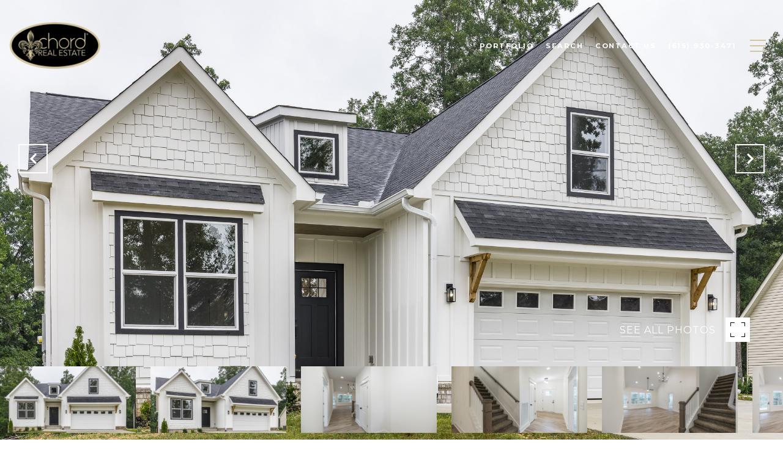

--- FILE ---
content_type: text/html; charset=utf-8
request_url: https://bss.luxurypresence.com/buttons/googleOneTap?companyId=2e74c1d6-3c72-4623-9851-03dbd21e72b4&websiteId=c8220fbe-6fed-4474-a03c-5fa7cee3794e&pageId=1bbf5991-7f86-403b-8d4d-b481ee40bdeb&sourceUrl=https%3A%2F%2Fcherylfarley.chordrealestate.com%2Fproperties%2F212-cherokee-dr-white-bluff-tn-37187-2546990&pageMeta=%7B%22sourceResource%22%3A%22properties%22%2C%22pageElementId%22%3A%2275ab1b09-ea84-4eda-aa87-c6e7105df08c%22%2C%22pageQueryVariables%22%3A%7B%22property%22%3A%7B%22id%22%3A%2275ab1b09-ea84-4eda-aa87-c6e7105df08c%22%7D%2C%22properties%22%3A%7B%22relatedNeighborhoodPropertyId%22%3A%2275ab1b09-ea84-4eda-aa87-c6e7105df08c%22%2C%22sort%22%3A%22salesPrice%22%7D%2C%22neighborhood%22%3A%7B%7D%2C%22pressReleases%22%3A%7B%22propertyId%22%3A%2275ab1b09-ea84-4eda-aa87-c6e7105df08c%22%7D%7D%7D
body_size: 2940
content:
<style>
  html, body {margin: 0; padding: 0;}
</style>
<script src="https://accounts.google.com/gsi/client" async defer></script>
<script>
const parseURL = (url) => {
    const a = document.createElement('a');
    a.href = url;
    return a.origin;
}

const login = (token, provider, source)  => {
  const origin = (window.location != window.parent.location)
    ? parseURL(document.referrer)
    : window.location.origin;  
  const xhr = new XMLHttpRequest();
  xhr.responseType = 'json';
  xhr.onreadystatechange = function() {
    if (xhr.readyState === 4) {
      const response = xhr.response;
      const msg = {
        event: response.status,
        provider: provider,
        source: source,
        token: token
      }
      window.parent.postMessage(msg, origin);
    }
  }
  xhr.withCredentials = true;
  xhr.open('POST', `${origin}/api/v1/auth/login`, true);
  xhr.setRequestHeader("Content-Type", "application/json;charset=UTF-8");
  xhr.send(JSON.stringify({
    token,
    provider,
    source,
    websiteId: 'c8220fbe-6fed-4474-a03c-5fa7cee3794e',
    companyId: '2e74c1d6-3c72-4623-9851-03dbd21e72b4',
    pageId: '1bbf5991-7f86-403b-8d4d-b481ee40bdeb',
    sourceUrl: 'https://cherylfarley.chordrealestate.com/properties/212-cherokee-dr-white-bluff-tn-37187-2546990',
    pageMeta: '{"sourceResource":"properties","pageElementId":"75ab1b09-ea84-4eda-aa87-c6e7105df08c","pageQueryVariables":{"property":{"id":"75ab1b09-ea84-4eda-aa87-c6e7105df08c"},"properties":{"relatedNeighborhoodPropertyId":"75ab1b09-ea84-4eda-aa87-c6e7105df08c","sort":"salesPrice"},"neighborhood":{},"pressReleases":{"propertyId":"75ab1b09-ea84-4eda-aa87-c6e7105df08c"}}}',
    utm: '',
    referrer: ''
  }));
}

function getExpirationCookie(expiresInMiliseconds) {
  const tomorrow  = new Date(Date.now() + expiresInMiliseconds); // The Date object returns today's timestamp
  return `cherylfarley.chordrealestate.com-SID=true; expires=${tomorrow.toUTCString()}; path=/; Secure; SameSite=None`;
}

function handleCredentialResponse(response) {
  document.cookie = getExpirationCookie(24 * 60 * 60 * 1000); // 1 day
  login(response.credential, 'GOOGLE', 'GOOGLE_SIGN_ON');
}

function handleClose() {
  const msg = {
    event: 'cancel',
    provider: 'GOOGLE',
    source: 'GOOGLE_SIGN_ON'
  }
  const origin = (window.location != window.parent.location)
    ? parseURL(document.referrer)
    : window.location.origin;
  window.parent.postMessage(msg, origin);
  document.cookie = getExpirationCookie(2 * 60 * 60 * 1000); // 2 hours
}

</script>
<div id="g_id_onload"
  data-client_id="673515100752-7s6f6j0qab4skl22cjpp7eirb2rjmfcg.apps.googleusercontent.com"
  data-callback="handleCredentialResponse"
  data-intermediate_iframe_close_callback="handleClose"
  data-state_cookie_domain = "cherylfarley.chordrealestate.com"
  data-allowed_parent_origin="https://cherylfarley.chordrealestate.com"
  data-skip_prompt_cookie="cherylfarley.chordrealestate.com-SID"
  data-cancel_on_tap_outside="false"
></div>